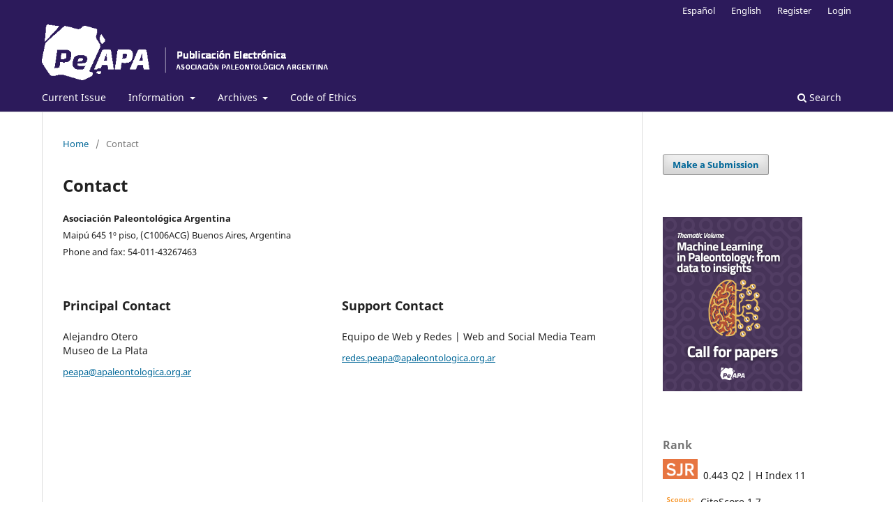

--- FILE ---
content_type: text/html; charset=utf-8
request_url: https://peapaleontologica.org.ar/index.php/peapa/about/contact
body_size: 3882
content:
<!DOCTYPE html>
<html lang="en" xml:lang="en">
<head>
	<meta charset="utf-8">
	<meta name="viewport" content="width=device-width, initial-scale=1.0">
	<title>
		Contact
							| Publicación Electrónica de la Asociación Paleontológica Argentina
			</title>

	
<link rel="icon" href="https://peapaleontologica.org.ar/public/journals/1/favicon_en.png">
<meta name="generator" content="Open Journal Systems 3.4.0.8">
	<link rel="stylesheet" href="https://peapaleontologica.org.ar/index.php/peapa/$$$call$$$/page/page/css?name=stylesheet" type="text/css" /><link rel="stylesheet" href="https://peapaleontologica.org.ar/index.php/peapa/$$$call$$$/page/page/css?name=font" type="text/css" /><link rel="stylesheet" href="https://peapaleontologica.org.ar/lib/pkp/styles/fontawesome/fontawesome.css?v=3.4.0.8" type="text/css" /><link rel="stylesheet" href="https://peapaleontologica.org.ar/plugins/generic/orcidProfile/css/orcidProfile.css?v=3.4.0.8" type="text/css" /><link rel="stylesheet" href="https://peapaleontologica.org.ar/public/journals/1/styleSheet.css?d=2025-07-30+10%3A41%3A58" type="text/css" />
</head>
<body class="pkp_page_about pkp_op_contact has_site_logo" dir="ltr">

	<div class="pkp_structure_page">

				<header class="pkp_structure_head" id="headerNavigationContainer" role="banner">
						
 <nav class="cmp_skip_to_content" aria-label="Jump to content links">
	<a href="#pkp_content_main">Skip to main content</a>
	<a href="#siteNav">Skip to main navigation menu</a>
		<a href="#pkp_content_footer">Skip to site footer</a>
</nav>

			<div class="pkp_head_wrapper">

				<div class="pkp_site_name_wrapper">
					<button class="pkp_site_nav_toggle">
						<span>Open Menu</span>
					</button>
										<div class="pkp_site_name">
																<a href="						https://peapaleontologica.org.ar/index.php/peapa/index
					" class="is_img">
							<img src="https://peapaleontologica.org.ar/public/journals/1/pageHeaderLogoImage_en.png" width="586" height="114" alt="Journal logo in white" />
						</a>
										</div>
				</div>

				
				<nav class="pkp_site_nav_menu" aria-label="Site Navigation">
					<a id="siteNav"></a>
					<div class="pkp_navigation_primary_row">
						<div class="pkp_navigation_primary_wrapper">
																				<ul id="navigationPrimary" class="pkp_navigation_primary pkp_nav_list">
								<li class="">
				<a href="https://peapaleontologica.org.ar/index.php/peapa/issue/current">
					Current Issue
				</a>
							</li>
								<li class="">
				<a href="https://peapaleontologica.org.ar/index.php/peapa/about">
					Information
				</a>
									<ul>
																					<li class="">
									<a href="https://peapaleontologica.org.ar/index.php/peapa/about">
										About the Journal
									</a>
								</li>
																												<li class="">
									<a href="https://peapaleontologica.org.ar/index.php/peapa/about/submissions">
										Submissions & Author Guidelines
									</a>
								</li>
																												<li class="">
									<a href="https://peapaleontologica.org.ar/index.php/peapa/about/editorialTeam">
										Editorial Team
									</a>
								</li>
																												<li class="">
									<a href="https://peapaleontologica.org.ar/index.php/peapa/about/privacy">
										Privacy Statement
									</a>
								</li>
																												<li class="">
									<a href="https://peapaleontologica.org.ar/index.php/peapa/noticias">
										News
									</a>
								</li>
																												<li class="">
									<a href="https://peapaleontologica.org.ar/index.php/peapa/about/contact">
										Contact
									</a>
								</li>
																		</ul>
							</li>
								<li class="">
				<a href="https://peapaleontologica.org.ar/index.php/peapa/issue/archive">
					Archives
				</a>
									<ul>
																					<li class="">
									<a href="https://peapaleontologica.org.ar/index.php/peapa/issue/archive">
										Issues
									</a>
								</li>
																												<li class="">
									<a href="https://peapaleontologica.org.ar/index.php/peapa/librosresumenes">
										Abstract Books
									</a>
								</li>
																												<li class="">
									<a href="https://peapaleontologica.org.ar/index.php/peapa/trabajostecnicos">
										Technical Papers
									</a>
								</li>
																												<li class="">
									<a href="https://peapaleontologica.org.ar/index.php/peapa/voltematicos">
										Thematic Volumes
									</a>
								</li>
																		</ul>
							</li>
								<li class="">
				<a href="https://peapaleontologica.org.ar/index.php/peapa/codetica">
					Code of Ethics
				</a>
							</li>
			</ul>

				

																						<div class="pkp_navigation_search_wrapper">
									<a href="https://peapaleontologica.org.ar/index.php/peapa/search" class="pkp_search pkp_search_desktop">
										<span class="fa fa-search" aria-hidden="true"></span>
										Search
									</a>
								</div>
													</div>
					</div>
					<div class="pkp_navigation_user_wrapper" id="navigationUserWrapper">
							<ul id="navigationUser" class="pkp_navigation_user pkp_nav_list">
								<li class="profile">
				<a href="https://peapaleontologica.org.ar/index.php/peapa/user/setLocale/es">
					Español
				</a>
							</li>
								<li class="profile">
				<a href="https://peapaleontologica.org.ar/index.php/peapa/user/setLocale/en">
					English
				</a>
							</li>
								<li class="profile">
				<a href="https://peapaleontologica.org.ar/index.php/peapa/user/register">
					Register
				</a>
							</li>
								<li class="profile">
				<a href="https://peapaleontologica.org.ar/index.php/peapa/login">
					Login
				</a>
							</li>
										</ul>

					</div>
				</nav>
			</div><!-- .pkp_head_wrapper -->
		</header><!-- .pkp_structure_head -->

						<div class="pkp_structure_content has_sidebar">
			<div class="pkp_structure_main" role="main">
				<a id="pkp_content_main"></a>

<div class="page page_contact">
	<nav class="cmp_breadcrumbs" role="navigation">
	<ol>
		<li>
			<a href="https://peapaleontologica.org.ar/index.php/peapa/index">
				Home
			</a>
			<span class="separator">/</span>
		</li>
		<li class="current">
			<span aria-current="page">
									Contact
							</span>
		</li>
	</ol>
</nav>

	<h1>
		Contact
	</h1>
	
		<div class="contact_section">

					<div class="address">
				<p><strong>Asociación Paleontológica Argentina</strong></p><p> Maipú 645 1º piso, (C1006ACG) Buenos Aires, Argentina</p><p>Phone and fax: 54-011-43267463</p>
			</div>
		
							<div class="contact primary">
				<h2>
					Principal Contact
				</h2>

								<div class="name">
					Alejandro Otero
				</div>
				
				
								<div class="affiliation">
					Museo de La Plata
				</div>
				
				
								<div class="email">
					<script type="text/javascript">document.write(unescape('%3c%61%20%68%72%65%66%3d%22%6d%61%69%6c%74%6f%3a%70%65%61%70%61%40%61%70%61%6c%65%6f%6e%74%6f%6c%6f%67%69%63%61%2e%6f%72%67%2e%61%72%22%20%3e%70%65%61%70%61%40%61%70%61%6c%65%6f%6e%74%6f%6c%6f%67%69%63%61%2e%6f%72%67%2e%61%72%3c%2f%61%3e'))</script>
				</div>
							</div>
		
							<div class="contact support">
				<h2>
					Support Contact
				</h2>

								<div class="name">
					Equipo de Web y Redes | Web and Social Media Team
				</div>
				
				
								<div class="email">
					<script type="text/javascript">document.write(unescape('%3c%61%20%68%72%65%66%3d%22%6d%61%69%6c%74%6f%3a%72%65%64%65%73%2e%70%65%61%70%61%40%61%70%61%6c%65%6f%6e%74%6f%6c%6f%67%69%63%61%2e%6f%72%67%2e%61%72%22%20%3e%72%65%64%65%73%2e%70%65%61%70%61%40%61%70%61%6c%65%6f%6e%74%6f%6c%6f%67%69%63%61%2e%6f%72%67%2e%61%72%3c%2f%61%3e'))</script>
				</div>
							</div>
			</div>

</div><!-- .page -->

	</div><!-- pkp_structure_main -->

									<div class="pkp_structure_sidebar left" role="complementary">
				<div class="pkp_block block_make_submission">
	<h2 class="pkp_screen_reader">
		Make a Submission
	</h2>

	<div class="content">
		<a class="block_make_submission_link" href="https://peapaleontologica.org.ar/index.php/peapa/about/submissions">
			Make a Submission
		</a>
	</div>
</div>
<div class="pkp_block block_custom" id="customblock-tv-machine-learning">
	<h2 class="title pkp_screen_reader">TV Machine Learning</h2>
	<div class="content">
		<p><a href="https://peapaleontologica.org.ar/index.php/peapa/callforpapers"><img src="https://peapaleontologica.org.ar/public/site/images/redespeapa/vt-call-for-papers---flyer1.png" alt="" width="200" height="250"></a></p>
	</div>
</div>
<div class="pkp_block block_custom" id="customblock-indices">
	<h2 class="title">Rank</h2>
	<div class="content">
		<p><img src="https://peapaleontologica.org.ar/public/site/images/redespeapa/sjr-chico.png" alt="" width="50" height="29">&nbsp; 0.443 Q2 | H Index 11</p>
<p><img src="https://peapaleontologica.org.ar/public/site/images/redespeapa/scopus--chico.png" alt="" width="50" height="15"> CiteScore 1.7</p>
	</div>
</div>
<div class="pkp_block block_custom" id="customblock-social-media">
	<h2 class="title">Social Media</h2>
	<div class="content">
		<p><img src="https://peapaleontologica.org.ar/public/site/images/redespeapa/facebook-logo-959605996d8064e948b1f20cf73faeda.png" alt="" width="50" height="50"> &nbsp;<img src="https://peapaleontologica.org.ar/public/site/images/redespeapa/instagram-logo-61bcecf034d02718b216e1c692f500f7.png" alt="" width="50" height="50"> <a href="https://x.com/PEAPA_web"><img src="https://peapaleontologica.org.ar/public/site/images/redespeapa/nuevologo-twitter-ef3b05cc98fcc1ab1853e8acc7360617.png" alt="" width="50" height="50"></a></p>
<p><span class="tojvnm2t a6sixzi8 abs2jz4q a8s20v7p t1p8iaqh k5wvi7nf q3lfd5jv pk4s997a bipmatt0 cebpdrjk qowsmv63 owwhemhu dp1hu0rb dhp61c6y iyyx5f41">FB: <a href="https://www.facebook.com/PEAPAOpenJournal/" target="_blank" rel="noopener">@PEAPAOpenJournal</a></span><span class="rfua0xdk pmk7jnqg stjgntxs ni8dbmo4 ay7djpcl q45zohi1">&nbsp;</span></p>
<p>TW: <a href="https://twitter.com/PEAPA_web" target="_blank" rel="noopener">@PEAPA_web</a></p>
<p>IG: <a href="https://www.instagram.com/peapa_openjournal/">@peapa_openjournal</a></p>
	</div>
</div>
<div class="pkp_block block_custom" id="customblock-latindex">
	<h2 class="title pkp_screen_reader">LATINDEX</h2>
	<div class="content">
		<p><a href="https://doaj.org/toc/2469-0228"><img src="https://peapaleontologica.org.ar/public/site/images/redespeapa/doaj-logo-chico-9a531d2b8066e703c27f94fc558ba190.png" alt="" width="100" height="56"></a> &nbsp;<a href="https://www.latindex.org/latindex/ficha/23302"><img src="https://peapaleontologica.org.ar/public/site/images/redespeapa/latindex-chico-9a085b87189fb84bf030435445b939a7.png" alt="" width="100" height="54"></a></p>
<p><a href="https://www.caicyt-conicet.gov.ar/sitio/publicacion-electronica-de-la-asociacion-paleontologica-argentina/"><img src="https://peapaleontologica.org.ar/public/site/images/redespeapa/nucleo-chico.png" alt="" width="100" height="73"></a> &nbsp;<img src="https://peapaleontologica.org.ar/public/site/images/redespeapa/periodica-chico.png" alt="" width="100" height="52"></p>
<p><a href="https://www.redib.org/Record/oai_revista3273-publicaci%C3%B3n-electr%C3%B3nica-de-la-asociaci%C3%B3n-paleontol%C3%B3gica-argentina"><img src="https://peapaleontologica.org.ar/public/site/images/redespeapa/redib-chico.png" alt="" width="100" height="62"></a> &nbsp;<a href="https://scholar.google.com/citations?hl=en&amp;user=yqpqrNkAAAAJ&amp;view_op=list_works&amp;authuser=3&amp;sortby=pubdate"><img src="https://peapaleontologica.org.ar/public/site/images/redespeapa/scholar-logo-chico-376e8086f7a626f698e1e4b1aeef7b29.png" alt="" width="100" height="100"></a></p>
	</div>
</div>
<div class="pkp_block block_web_feed">
	<h2 class="title">Latest publications</h2>
	<div class="content">
		<ul>
			<li>
				<a href="https://peapaleontologica.org.ar/index.php/peapa/gateway/plugin/WebFeedGatewayPlugin/atom">
					<img src="https://peapaleontologica.org.ar/lib/pkp/templates/images/atom.svg" alt="Atom logo">
				</a>
			</li>
			<li>
				<a href="https://peapaleontologica.org.ar/index.php/peapa/gateway/plugin/WebFeedGatewayPlugin/rss2">
					<img src="https://peapaleontologica.org.ar/lib/pkp/templates/images/rss20_logo.svg" alt="RSS2 logo">
				</a>
			</li>
			<li>
				<a href="https://peapaleontologica.org.ar/index.php/peapa/gateway/plugin/WebFeedGatewayPlugin/rss">
					<img src="https://peapaleontologica.org.ar/lib/pkp/templates/images/rss10_logo.svg" alt="RSS1 logo">
				</a>
			</li>
		</ul>
	</div>
</div>

			</div><!-- pkp_sidebar.left -->
			</div><!-- pkp_structure_content -->

<div class="pkp_structure_footer_wrapper" role="contentinfo">
	<a id="pkp_content_footer"></a>

	<div class="pkp_structure_footer">

					<div class="pkp_footer_content">
				<p>All papers published since 2015 are also permanently archived in <a href="https://archive.org/details/@pe-apa?sort=-date" target="_blank" rel="noopener">The Internet Archive</a></p>
<p><a href="https://creativecommons.org/licenses/by/4.0/"><img src="https://peapaleontologica.org.ar/public/site/images/redespeapa/sin-fondo-69086f59796fc5f5cc65ebbd102c3047.png" alt="" width="152" height="145" /></a></p>
<p>The PUBLICACIÓN ELECTRÓNICA DE LA ASOCIACIÓN PALEONTOLÓGICA ARGENTINA is licensed under a <a href="http://creativecommons.org/licenses/by-nc/4.0/deed.es" target="_blank" rel="noopener">Attribution 4.0 International</a>.</p>
<p>ISSN 2469-0228</p>
<p>Published by <a href="https://www.apaleontologica.org.ar/" target="_blank" rel="noopener"><strong>Asociación Paleontológica Argentina</strong></a></p>
<p>Maipú 645 1º piso (C1006ACG), Ciudad autónoma de Buenos Aires, República Argentina.<br />Teléfono y fax: 54 (011) 4326-7463 | <a href="http://www.apaleontologica.org.ar/" target="_blank" rel="noopener">http://www.apaleontologica.org.ar/</a>    </p>
<p><a href="https://www.apaleontologica.org.ar/" target="_blank" rel="noopener"><img src="https://www.peapaleontologica.org.ar/public/site/images/redespeapa/APA_logo_white1.png" width="103" height="134" /></a></p>
			</div>
		
		<div class="pkp_brand_footer">
			<a href="https://peapaleontologica.org.ar/index.php/peapa/about/aboutThisPublishingSystem">
				<img alt="More information about the publishing system, Platform and Workflow by OJS/PKP." src="https://peapaleontologica.org.ar/templates/images/ojs_brand.png">
			</a>
		</div>
	</div>
</div><!-- pkp_structure_footer_wrapper -->

</div><!-- pkp_structure_page -->

<script src="https://peapaleontologica.org.ar/lib/pkp/lib/vendor/components/jquery/jquery.min.js?v=3.4.0.8" type="text/javascript"></script><script src="https://peapaleontologica.org.ar/lib/pkp/lib/vendor/components/jqueryui/jquery-ui.min.js?v=3.4.0.8" type="text/javascript"></script><script src="https://peapaleontologica.org.ar/plugins/themes/default/js/lib/popper/popper.js?v=3.4.0.8" type="text/javascript"></script><script src="https://peapaleontologica.org.ar/plugins/themes/default/js/lib/bootstrap/util.js?v=3.4.0.8" type="text/javascript"></script><script src="https://peapaleontologica.org.ar/plugins/themes/default/js/lib/bootstrap/dropdown.js?v=3.4.0.8" type="text/javascript"></script><script src="https://peapaleontologica.org.ar/plugins/themes/default/js/main.js?v=3.4.0.8" type="text/javascript"></script>


</body>
</html>


--- FILE ---
content_type: text/css
request_url: https://peapaleontologica.org.ar/public/journals/1/styleSheet.css?d=2025-07-30+10%3A41%3A58
body_size: 211
content:
.pkp_structure_footer_wrapper {
   background: #c8a05a;
}
.pkp_brand_footer {

  display: none;

}



.homepage-image {

    float: none;

    margin-left: 50px;

    padding-bottom: 30px;	

   

}

div.footerSupports {

display: none;

}





.pkp_brand_footer {

  display: none;

}



.pkp_footer_content img {

  width: 103px;

}



